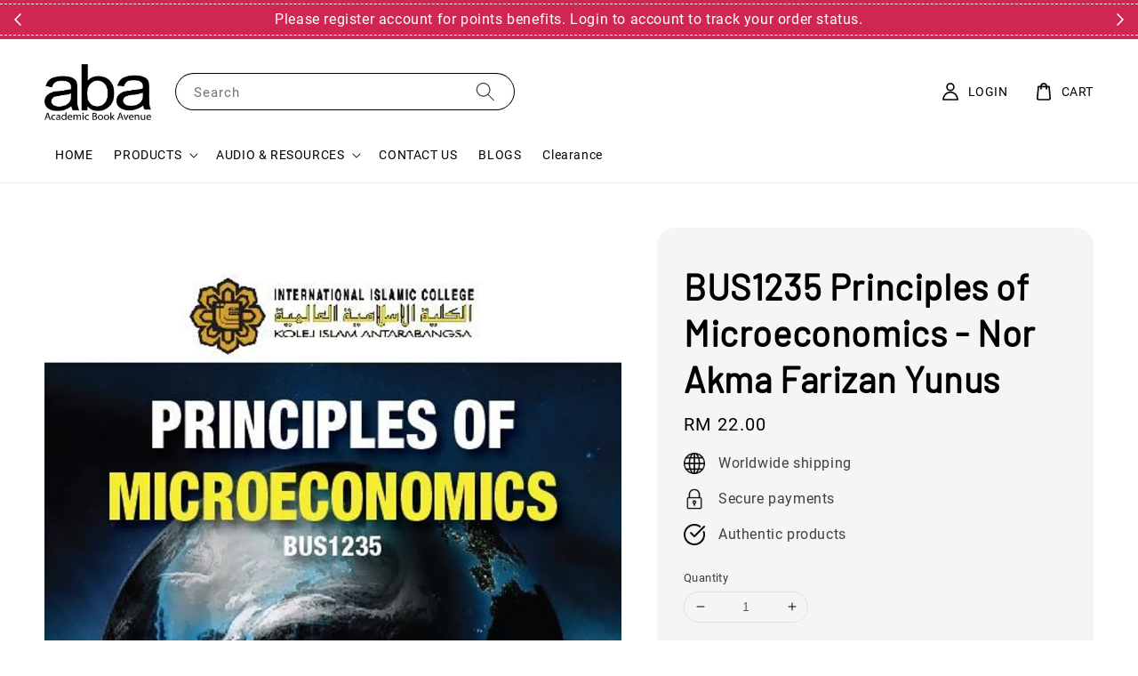

--- FILE ---
content_type: application/javascript; charset=UTF-8
request_url: https://apps.easystore.co/sales-pop/script.js?shop=ababookstore.easy.co&t=1713231189
body_size: 45651
content:

  $(document).ready(function() {
    console.log('Sales Pop script loaded');

    // Build CSS CDN
    (function(d, s, l) {
      var tag, ftag = d.getElementsByTagName(s)[0];
      var link = d.createElement(l);
      link.rel = 'stylesheet';
      link.type = 'text/css';
      link.href = 'https://apps.easystore.co/assets/css/sales-pop/main.css';
      ftag.parentNode.insertBefore(link, ftag);
    }(document, 'script', 'link'));

    var lang = 1;
    tt = {
      someone: 'Someone',
      purchased: ' just purchased ',
      time_ago: ' ago',
      people: ' people',
      viewing: ' are viewing ',
      viewing_this: ' are viewing this product.',
      quantity_left_1: 'Only ',
      quantity_left_2: ' items left',
      hurry_up: ', Hurry up!',
      last_24_hours_message: 'in last 24 hours',
      total: 'Total',
      times_added_to_cart: 'times added to cart',
      times_purchased: 'times purchased in order'

    };
    tt_time = ['year', 'month', 'day', 'hour', 'minute', 'second'];

    if (lang != 1) {
      // zh_TW
      tt = {
        someone: '有人',
        purchased: '已購買了',
        time_ago: '前',
        people: '人',
        viewing: '正在瀏覽',
        viewing_this: '正在瀏覽這產品',
        quantity_left_1: '僅剩下',
        quantity_left_2: '件商品',
        hurry_up: '，請別錯過！',
        last_24_hours_message: '在 24 小時內',
        total: '總共',
        times_added_to_cart: '次, 加入購物車',
        times_purchased: '次, 購買了此商品'
      }
      tt_time = ['年', '月', '天', '小時', '分鐘', '秒']
    }

    var pathname = window.location.pathname

    var pairs = document.cookie.split(";"),
      cookies = {};

    for (var i = 0; i < pairs.length; i++) {
      var pair = pairs[i].split("=");
      cookies[(pair[0] + "").trim()] = unescape(pair[1]);
    }

    var fetch_stock_alert_pop = cookies[" _es_apps_stock_alert_pop"] == undefined ? true : false // Sales pop

    if ((pathname == '/' ||
        pathname.indexOf('/collections/') > -1)) {
      var storage_data = sessionStorage.getItem('_es_apps_sales_pop')
      storage_data = JSON.parse(storage_data)

      if (storage_data != undefined && storage_data != null) {
        if (storage_data.data) {
          var created_duration = (new Date().getTime() - storage_data.created_at) / 1000

          if (created_duration < 60 * 60) {
            loopSalesPopUI(storage_data.data)
          } else {
            get_display_data()
          }
        } else {
          get_display_data()
        }
      } else {
        get_display_data()
      }
    }

    function get_display_data() {
      var empty = {
        orders: [],
        products: [],
        last_5_minutes_added: []
      };
      var data = {"orders":[{"image_url":"https:\/\/cdn.store-assets.com\/s\/399959\/i\/48470588.jpeg","updated_at":1768917033,"product_name":"Penghayatan Etika Dan Peradaban, Hasnah Hussiin","variant_name":null,"product_handle":"penghayatan-etika-dan-peradaban-hasnah-hussiin","customer_last_name":null,"customer_first_name":"Z**********"},{"image_url":"https:\/\/cdn.store-assets.com\/s\/399959\/i\/98037089.jpg","updated_at":1768900038,"product_name":"Roald Dahl: The Witches","variant_name":null,"product_handle":"roald-dahl-the-witches","customer_last_name":null,"customer_first_name":"R*****"},{"image_url":"https:\/\/cdn.store-assets.com\/s\/399959\/i\/19059769.jpg","updated_at":1768895276,"product_name":"Financial Management for Beginners, 5th Edition","variant_name":null,"product_handle":"financial-management-for-beginners-5ed","customer_last_name":null,"customer_first_name":"F*****"},{"image_url":"https:\/\/cdn.store-assets.com\/s\/399959\/i\/49657290.jpg","updated_at":1768884646,"product_name":"Human Rights Law: International, Malaysian and Islamic Perspectives (SE)","variant_name":null,"product_handle":"human-rights-law-international-malaysian-and-islamic-perspectives-se-","customer_last_name":null,"customer_first_name":"N*******"},{"image_url":"https:\/\/cdn.store-assets.com\/s\/399959\/i\/48473066.jpeg","updated_at":1768882837,"product_name":"Organizational Behaviour, Sarah Sabir Ahmad","variant_name":null,"product_handle":"organizational-behaviour-sarah-sabir-ahmad","customer_last_name":null,"customer_first_name":"Y**********"},{"image_url":"https:\/\/cdn.store-assets.com\/s\/399959\/i\/62876818.jpeg","updated_at":1768827813,"product_name":"Basic Mathematics for Pre-Diploma Students","variant_name":null,"product_handle":"basic-mathematics-for-pre-diploma-students","customer_last_name":null,"customer_first_name":"B*****"},{"image_url":"https:\/\/cdn.store-assets.com\/s\/399959\/i\/97216407.jpeg","updated_at":1768821862,"product_name":"Ace in Foundation Biology II, 5th edition","variant_name":null,"product_handle":"ace-in-foundation-biology-ii-5th-edition","customer_last_name":"M***********","customer_first_name":"I***********"},{"image_url":"https:\/\/cdn.store-assets.com\/s\/399959\/i\/19059769.jpg","updated_at":1768789491,"product_name":"Financial Management for Beginners, 5th Edition","variant_name":null,"product_handle":"financial-management-for-beginners-5ed","customer_last_name":null,"customer_first_name":"K******************"},{"image_url":"https:\/\/cdn.store-assets.com\/s\/399959\/i\/76640562.jpeg","updated_at":1768737090,"product_name":"Microeconomics for Beginners, 2nd edition","variant_name":null,"product_handle":"microeconomics-for-beginners-2nd-edition","customer_last_name":null,"customer_first_name":"Z****************"},{"image_url":"https:\/\/cdn.store-assets.com\/s\/399959\/i\/92642115.jpeg","updated_at":1768721469,"product_name":"Malaysia Master Tax Guide 40th Edition 2023","variant_name":null,"product_handle":"malaysia-master-tax-guide-40th-edition-2023","customer_last_name":null,"customer_first_name":"A******"},{"image_url":"https:\/\/cdn.store-assets.com\/s\/399959\/i\/24679698.jpg","updated_at":1768705134,"product_name":"Industrial Designs Act 1996 (Act 552) And Regulations","variant_name":null,"product_handle":"industrial-designs-act-1996-act-552-and-regulations","customer_last_name":null,"customer_first_name":"B*********"},{"image_url":"https:\/\/cdn.store-assets.com\/s\/399959\/i\/45617677.jpg","updated_at":1768651211,"product_name":"Oxford Advanced Learner\u0027s Dictionary, 10th edition, 9780194798532, with 1 year\u0027s access to both Premium Online and App","variant_name":null,"product_handle":"oald-10th-ed-code","customer_last_name":null,"customer_first_name":"Q*********"},{"image_url":"https:\/\/cdn.store-assets.com\/s\/399959\/i\/76640562.jpeg","updated_at":1768649782,"product_name":"Microeconomics for Beginners, 2nd edition","variant_name":null,"product_handle":"microeconomics-for-beginners-2nd-edition","customer_last_name":null,"customer_first_name":"R*********"},{"image_url":"https:\/\/cdn.store-assets.com\/s\/399959\/i\/76642584.jpeg","updated_at":1768561527,"product_name":"Management for Beginners","variant_name":null,"product_handle":"-management-for-beginners","customer_last_name":null,"customer_first_name":"M************"},{"image_url":"https:\/\/cdn.store-assets.com\/s\/399959\/i\/48470588.jpeg","updated_at":1768555296,"product_name":"Penghayatan Etika Dan Peradaban, Hasnah Hussiin","variant_name":null,"product_handle":"penghayatan-etika-dan-peradaban-hasnah-hussiin","customer_last_name":null,"customer_first_name":"L*******"},{"image_url":"https:\/\/cdn.store-assets.com\/s\/399959\/i\/78553752.png","updated_at":1768540805,"product_name":"Uitm Alor Gajah - LCC111 The English Language Proficiency Roadmap","variant_name":null,"product_handle":"uitmkag-lcc111","customer_last_name":null,"customer_first_name":"E*********"},{"image_url":"https:\/\/cdn.store-assets.com\/s\/399959\/i\/19059769.jpg","updated_at":1768538954,"product_name":"Financial Management for Beginners, 5th Edition","variant_name":null,"product_handle":"financial-management-for-beginners-5ed","customer_last_name":null,"customer_first_name":"M***********"},{"image_url":"https:\/\/cdn.store-assets.com\/s\/399959\/i\/76642584.jpeg","updated_at":1768535339,"product_name":"Management for Beginners","variant_name":null,"product_handle":"-management-for-beginners","customer_last_name":null,"customer_first_name":"D***********************"},{"image_url":"https:\/\/cdn.store-assets.com\/s\/399959\/i\/97216407.jpeg","updated_at":1768529974,"product_name":"Ace in Foundation Biology II, 5th edition","variant_name":null,"product_handle":"ace-in-foundation-biology-ii-5th-edition","customer_last_name":"A*************","customer_first_name":"U*********"},{"image_url":"https:\/\/cdn.store-assets.com\/s\/399959\/i\/97216407.jpeg","updated_at":1768529766,"product_name":"Ace in Foundation Biology II, 5th edition","variant_name":null,"product_handle":"ace-in-foundation-biology-ii-5th-edition","customer_last_name":null,"customer_first_name":"A****"}],"products":[{"image_url":"https:\/\/cdn.store-assets.com\/s\/399959\/i\/89181428.jpeg","product_name":"(Clearance) - Statistics: Principles and Methods, Asia Edition, 8th Edition","product_handle":"statistics-principles-and-methods-asia-edition-8th-edition"},{"image_url":"https:\/\/cdn.store-assets.com\/s\/399959\/i\/95936125.jpeg","product_name":"English for Everyone Course Book Level 3 Intermediate","product_handle":"english-for-everyone-course-book-level-3-intermediate"},{"image_url":"https:\/\/cdn.store-assets.com\/s\/399959\/i\/89622329.jpeg","product_name":"ACE in Foundation Biology 1, 5th Edition 2025 edition","product_handle":"ace-in-foundation-biology-1-5th-ed"},{"image_url":"https:\/\/cdn.store-assets.com\/s\/399959\/i\/95936553.jpeg","product_name":"English for Everyone Course Book Level 4 Advanced","product_handle":"english-for-everyone-course-book-level-4-advanced"},{"image_url":"https:\/\/cdn.store-assets.com\/s\/399959\/i\/89181280.jpeg","product_name":"(Clearance) - Introduction To Econometrics, 5Ed. Asia Edition","product_handle":"introduction-to-econometrics-5ed-asia-edition"},{"image_url":"https:\/\/cdn.store-assets.com\/s\/399959\/i\/89083204.jpeg","product_name":"(Clearance) Foundations of Sustainable Business","product_handle":"foundations-of-sustainable-business"},{"image_url":"https:\/\/cdn.store-assets.com\/s\/399959\/i\/98037182.jpg","product_name":"Roald Dahl: George\u0027s Marvellous Medicine","product_handle":"roald-dahl-george-s-marvellous-medicine"},{"image_url":"https:\/\/cdn.store-assets.com\/s\/399959\/i\/89181527.jpeg","product_name":"(Clearance) - Introduction To Statistical Quality Control, 8Th Edition Asia Edition","product_handle":"introduction-to-statistical-quality-control-8th-edition-asia-edition"},{"image_url":"https:\/\/cdn.store-assets.com\/s\/399959\/i\/89083352.jpeg","product_name":"(Clearance) International Economics 12th Wiley Custom","product_handle":"international-economics-12th-wiley-custom"},{"image_url":"https:\/\/cdn.store-assets.com\/s\/399959\/i\/48437610.jpg","product_name":"Biology, 11th Edition","product_handle":"bio091-bio095"},{"image_url":"https:\/\/cdn.store-assets.com\/s\/399959\/i\/95949671.jpeg","product_name":"Roald Dahl: Charlie and the Christmas Factory","product_handle":"roald-dahl-charlie-and-the-christmas-factory"},{"image_url":"https:\/\/cdn.store-assets.com\/s\/399959\/i\/89181194.jpeg","product_name":"(Clearance) - International Economics, Asia Edition, 13th Edition","product_handle":"international-economics-asia-edition-13th-edition"},{"image_url":"https:\/\/cdn.store-assets.com\/s\/399959\/i\/92642115.jpeg","product_name":"Malaysia Master Tax Guide 40th Edition 2023","product_handle":"malaysia-master-tax-guide-40th-edition-2023"},{"image_url":"https:\/\/cdn.store-assets.com\/s\/399959\/i\/89651062.png","product_name":"PICASO 25 e-Proceedings Professional Communication Exercise: Industry on Campus Symposium 2025","product_handle":"picaso-25"},{"image_url":"https:\/\/cdn.store-assets.com\/s\/399959\/i\/89181331.jpeg","product_name":"(Clearance) - Marketing Research, Asia Edition, 11th Edition","product_handle":"marketing-research-asia-edition-11th-edition"},{"image_url":"https:\/\/cdn.store-assets.com\/s\/399959\/i\/89181485.jpeg","product_name":"(Clearance) - Applied Calculus, Asia Edition, 6th Edition","product_handle":"applied-calculus-asia-edition-6th-edition"},{"image_url":"https:\/\/cdn.store-assets.com\/s\/399959\/i\/95937977.jpeg","product_name":"English for Everyone Practice Book Level 2 Beginner","product_handle":"english-for-everyone-practice-book-level-2-beginner"},{"image_url":"https:\/\/cdn.store-assets.com\/s\/399959\/i\/95905882.jpeg","product_name":"English for Everyone Course Book Level 2 Beginner","product_handle":"english-for-everyone-course-book-level-2-beginner"},{"image_url":"https:\/\/cdn.store-assets.com\/s\/399959\/i\/95903120.jpeg","product_name":"English for Everyone Course Book Level 1 Beginner","product_handle":"english-for-everyone-course-book-level-1-beginner"},{"image_url":"https:\/\/cdn.store-assets.com\/s\/399959\/i\/89083394.jpeg","product_name":"(Clearance) Operations and Supply Chain Management for MBAs","product_handle":"operations-and-supply-chain-management-for-mbas"}],"last_5_minutes_added":[{"id":"6082531","image_url":"https:\/\/cdn.store-assets.com\/s\/399959\/i\/34383093.jpg","updated_at":1761447310,"product_name":"Introductory German Level 1, TGC401","product_handle":"\/products\/tgc401","customer_last_name":"A****","customer_first_name":"M***************"},{"id":"6082531","image_url":"https:\/\/cdn.store-assets.com\/s\/399959\/i\/34383093.jpg","updated_at":1761563590,"product_name":"Introductory German Level 1, TGC401","product_handle":"\/products\/tgc401","customer_last_name":null,"customer_first_name":"M*****************"},{"id":"6083769","image_url":"https:\/\/cdn.store-assets.com\/s\/399959\/i\/54415309.png","updated_at":1761577006,"product_name":"Introductory German Level 3, TGC501","product_handle":"\/products\/tgc501","customer_last_name":null,"customer_first_name":"A***"},{"id":"9909177","image_url":"https:\/\/cdn.store-assets.com\/s\/399959\/i\/58415344.jpg","updated_at":1761615529,"product_name":"ebook - Proofreading and Editing Precision,\u00a06th Edition","product_handle":"\/products\/ebook-proofreading-and-editing-precision-6th-edition","customer_last_name":null,"customer_first_name":"A*****"},{"id":"11603432","image_url":"https:\/\/cdn.store-assets.com\/s\/399959\/i\/70414158.webp","updated_at":1761616625,"product_name":"UITM Permatang Pauh - Introductory German Level 1, TGC401","product_handle":"\/products\/uitmpp-tgc401","customer_last_name":null,"customer_first_name":"A*************"},{"id":"13904672","image_url":"https:\/\/cdn.store-assets.com\/s\/399959\/i\/87310214.jpeg","updated_at":1761619749,"product_name":"EBOOK 9781292262147 GE ADVERTISING \u0026 IMC MORIARTY","product_handle":"\/products\/ebook-9781292262147-moriarty","customer_last_name":null,"customer_first_name":"A*****************"},{"id":"13904672","image_url":"https:\/\/cdn.store-assets.com\/s\/399959\/i\/87310214.jpeg","updated_at":1761655778,"product_name":"EBOOK 9781292262147 GE ADVERTISING \u0026 IMC MORIARTY","product_handle":"\/products\/ebook-9781292262147-moriarty","customer_last_name":null,"customer_first_name":"A*****************"},{"id":"13904672","image_url":"https:\/\/cdn.store-assets.com\/s\/399959\/i\/87310214.jpeg","updated_at":1761656275,"product_name":"EBOOK 9781292262147 GE ADVERTISING \u0026 IMC MORIARTY","product_handle":"\/products\/ebook-9781292262147-moriarty","customer_last_name":null,"customer_first_name":"A*****************"},{"id":"13904672","image_url":"https:\/\/cdn.store-assets.com\/s\/399959\/i\/87310214.jpeg","updated_at":1761656279,"product_name":"EBOOK 9781292262147 GE ADVERTISING \u0026 IMC MORIARTY","product_handle":"\/products\/ebook-9781292262147-moriarty","customer_last_name":null,"customer_first_name":"A*****************"},{"id":"6082531","image_url":"https:\/\/cdn.store-assets.com\/s\/399959\/i\/34383093.jpg","updated_at":1761782528,"product_name":"Introductory German Level 1, TGC401","product_handle":"\/products\/tgc401","customer_last_name":null,"customer_first_name":"I**********"},{"id":"11637128","image_url":"https:\/\/cdn.store-assets.com\/s\/399959\/i\/78553752.png","updated_at":1761812398,"product_name":"Uitm Alor Gajah - LCC111 The English Language Proficiency Roadmap","product_handle":"\/products\/uitmkag-lcc111","customer_last_name":null,"customer_first_name":"M***********"},{"id":"6082531","image_url":"https:\/\/cdn.store-assets.com\/s\/399959\/i\/34383093.jpg","updated_at":1762147093,"product_name":"Introductory German Level 1, TGC401","product_handle":"\/products\/tgc401","customer_last_name":null,"customer_first_name":"A************"},{"id":"11603425","image_url":"https:\/\/cdn.store-assets.com\/s\/399959\/i\/70414102.webp","updated_at":1762236577,"product_name":"UITM Permatang Pauh - Introductory German Level 2, TGC451","product_handle":"\/products\/uitmpp-tgc451","customer_last_name":null,"customer_first_name":"A***********"},{"id":"11603421","image_url":"https:\/\/cdn.store-assets.com\/s\/399959\/i\/70414006.webp","updated_at":1762236681,"product_name":"UITM Permatang Pauh - Introductory German Level 3, TGC501","product_handle":"\/products\/uitmpp-tgc501","customer_last_name":null,"customer_first_name":"A***********"},{"id":"6076202","image_url":"https:\/\/cdn.store-assets.com\/s\/399959\/i\/64414073.jpeg","updated_at":1762327873,"product_name":"MUET Strategy Towards Success, CEFR Alligned, 2nd Edition, 2024, 9786299785330","product_handle":"\/products\/muet-strategy-towards-success","customer_last_name":null,"customer_first_name":"M********************"},{"id":"6082531","image_url":"https:\/\/cdn.store-assets.com\/s\/399959\/i\/34383093.jpg","updated_at":1762390837,"product_name":"Introductory German Level 1, TGC401","product_handle":"\/products\/tgc401","customer_last_name":null,"customer_first_name":"S*******"},{"id":"11637128","image_url":"https:\/\/cdn.store-assets.com\/s\/399959\/i\/78553752.png","updated_at":1762574345,"product_name":"Uitm Alor Gajah - LCC111 The English Language Proficiency Roadmap","product_handle":"\/products\/uitmkag-lcc111","customer_last_name":null,"customer_first_name":"A************"},{"id":"11637128","image_url":"https:\/\/cdn.store-assets.com\/s\/399959\/i\/78553752.png","updated_at":1762775708,"product_name":"Uitm Alor Gajah - LCC111 The English Language Proficiency Roadmap","product_handle":"\/products\/uitmkag-lcc111","customer_last_name":null,"customer_first_name":"A************"},{"id":"11581282","image_url":"https:\/\/cdn.store-assets.com\/s\/399959\/i\/70235547.webp","updated_at":1762996074,"product_name":"Elementary Linear Algebra","product_handle":"\/products\/elementary-linear-algebra","customer_last_name":null,"customer_first_name":"Z****************************"},{"id":"11637128","image_url":"https:\/\/cdn.store-assets.com\/s\/399959\/i\/78553752.png","updated_at":1763130847,"product_name":"Uitm Alor Gajah - LCC111 The English Language Proficiency Roadmap","product_handle":"\/products\/uitmkag-lcc111","customer_last_name":null,"customer_first_name":"I**"},{"id":"11637128","image_url":"https:\/\/cdn.store-assets.com\/s\/399959\/i\/78553752.png","updated_at":1763134377,"product_name":"Uitm Alor Gajah - LCC111 The English Language Proficiency Roadmap","product_handle":"\/products\/uitmkag-lcc111","customer_last_name":null,"customer_first_name":"I**"},{"id":"11637128","image_url":"https:\/\/cdn.store-assets.com\/s\/399959\/i\/78553752.png","updated_at":1763134494,"product_name":"Uitm Alor Gajah - LCC111 The English Language Proficiency Roadmap","product_handle":"\/products\/uitmkag-lcc111","customer_last_name":null,"customer_first_name":"I**"},{"id":"11637128","image_url":"https:\/\/cdn.store-assets.com\/s\/399959\/i\/78553752.png","updated_at":1763134935,"product_name":"Uitm Alor Gajah - LCC111 The English Language Proficiency Roadmap","product_handle":"\/products\/uitmkag-lcc111","customer_last_name":null,"customer_first_name":"I**"},{"id":"11637128","image_url":"https:\/\/cdn.store-assets.com\/s\/399959\/i\/78553752.png","updated_at":1763134940,"product_name":"Uitm Alor Gajah - LCC111 The English Language Proficiency Roadmap","product_handle":"\/products\/uitmkag-lcc111","customer_last_name":null,"customer_first_name":"I**"},{"id":"11637128","image_url":"https:\/\/cdn.store-assets.com\/s\/399959\/i\/78553752.png","updated_at":1763375679,"product_name":"Uitm Alor Gajah - LCC111 The English Language Proficiency Roadmap","product_handle":"\/products\/uitmkag-lcc111","customer_last_name":null,"customer_first_name":"A************"},{"id":"11637128","image_url":"https:\/\/cdn.store-assets.com\/s\/399959\/i\/78553752.png","updated_at":1763726121,"product_name":"Uitm Alor Gajah - LCC111 The English Language Proficiency Roadmap","product_handle":"\/products\/uitmkag-lcc111","customer_last_name":null,"customer_first_name":"A****"},{"id":"11581282","image_url":"https:\/\/cdn.store-assets.com\/s\/399959\/i\/70235547.webp","updated_at":1763826573,"product_name":"Elementary Linear Algebra","product_handle":"\/products\/elementary-linear-algebra","customer_last_name":"M*******","customer_first_name":"N****"},{"id":"6082531","image_url":"https:\/\/cdn.store-assets.com\/s\/399959\/i\/34383093.jpg","updated_at":1764252438,"product_name":"Introductory German Level 1, TGC401","product_handle":"\/products\/tgc401","customer_last_name":null,"customer_first_name":null},{"id":"13584314","image_url":"https:\/\/cdn.store-assets.com\/s\/399959\/i\/84878878.jpeg","updated_at":1764253784,"product_name":"Practice Makes Perfect","product_handle":"\/products\/practice-makes-perfect","customer_last_name":null,"customer_first_name":null},{"id":"6082531","image_url":"https:\/\/cdn.store-assets.com\/s\/399959\/i\/34383093.jpg","updated_at":1764294754,"product_name":"Introductory German Level 1, TGC401","product_handle":"\/products\/tgc401","customer_last_name":null,"customer_first_name":null},{"id":"6083769","image_url":"https:\/\/cdn.store-assets.com\/s\/399959\/i\/54415309.png","updated_at":1764317531,"product_name":"Introductory German Level 3, TGC501","product_handle":"\/products\/tgc501","customer_last_name":null,"customer_first_name":null},{"id":"6083769","image_url":"https:\/\/cdn.store-assets.com\/s\/399959\/i\/54415309.png","updated_at":1764769366,"product_name":"Introductory German Level 3, TGC501","product_handle":"\/products\/tgc501","customer_last_name":"M**********","customer_first_name":"F*************"},{"id":"15318644","image_url":"https:\/\/cdn.store-assets.com\/s\/399959\/i\/97216407.jpeg","updated_at":1766384876,"product_name":"Ace in Foundation Biology II, 5th edition","product_handle":"\/products\/ace-in-foundation-biology-ii-5th-edition","customer_last_name":null,"customer_first_name":"2*****************************"},{"id":"15318644","image_url":"https:\/\/cdn.store-assets.com\/s\/399959\/i\/97216407.jpeg","updated_at":1766384888,"product_name":"Ace in Foundation Biology II, 5th edition","product_handle":"\/products\/ace-in-foundation-biology-ii-5th-edition","customer_last_name":null,"customer_first_name":"2*****************************"},{"id":"15318644","image_url":"https:\/\/cdn.store-assets.com\/s\/399959\/i\/97216407.jpeg","updated_at":1766388743,"product_name":"Ace in Foundation Biology II, 5th edition","product_handle":"\/products\/ace-in-foundation-biology-ii-5th-edition","customer_last_name":"Z****","customer_first_name":"F****"},{"id":"7979894","image_url":"https:\/\/cdn.store-assets.com\/s\/399959\/i\/60736277.png","updated_at":1766535990,"product_name":"TSL014\/TSL015 Fundamentals of Academic Reading","product_handle":"\/products\/tsl014-tsl015","customer_last_name":null,"customer_first_name":"M*************"},{"id":"7979894","image_url":"https:\/\/cdn.store-assets.com\/s\/399959\/i\/60736277.png","updated_at":1766907059,"product_name":"TSL014\/TSL015 Fundamentals of Academic Reading","product_handle":"\/products\/tsl014-tsl015","customer_last_name":null,"customer_first_name":"I************************"},{"id":"7918681","image_url":"https:\/\/cdn.store-assets.com\/s\/399959\/i\/75135190.jpg","updated_at":1766907108,"product_name":"TSL034\/TSL035 Fundamental of Listening And Speaking","product_handle":"\/products\/tsl034-tsl035","customer_last_name":null,"customer_first_name":"I************************"},{"id":"15318644","image_url":"https:\/\/cdn.store-assets.com\/s\/399959\/i\/97216407.jpeg","updated_at":1767431923,"product_name":"Ace in Foundation Biology II, 5th edition","product_handle":"\/products\/ace-in-foundation-biology-ii-5th-edition","customer_last_name":"M*******","customer_first_name":"Z*******"},{"id":"15318644","image_url":"https:\/\/cdn.store-assets.com\/s\/399959\/i\/97216407.jpeg","updated_at":1767432555,"product_name":"Ace in Foundation Biology II, 5th edition","product_handle":"\/products\/ace-in-foundation-biology-ii-5th-edition","customer_last_name":null,"customer_first_name":"N***"},{"id":"15318644","image_url":"https:\/\/cdn.store-assets.com\/s\/399959\/i\/97216407.jpeg","updated_at":1767451527,"product_name":"Ace in Foundation Biology II, 5th edition","product_handle":"\/products\/ace-in-foundation-biology-ii-5th-edition","customer_last_name":null,"customer_first_name":"A*******************************"},{"id":"15318644","image_url":"https:\/\/cdn.store-assets.com\/s\/399959\/i\/97216407.jpeg","updated_at":1767460725,"product_name":"Ace in Foundation Biology II, 5th edition","product_handle":"\/products\/ace-in-foundation-biology-ii-5th-edition","customer_last_name":"D*****","customer_first_name":"A****"},{"id":"15318644","image_url":"https:\/\/cdn.store-assets.com\/s\/399959\/i\/97216407.jpeg","updated_at":1767495942,"product_name":"Ace in Foundation Biology II, 5th edition","product_handle":"\/products\/ace-in-foundation-biology-ii-5th-edition","customer_last_name":null,"customer_first_name":"A*************"},{"id":"15318644","image_url":"https:\/\/cdn.store-assets.com\/s\/399959\/i\/97216407.jpeg","updated_at":1767496653,"product_name":"Ace in Foundation Biology II, 5th edition","product_handle":"\/products\/ace-in-foundation-biology-ii-5th-edition","customer_last_name":null,"customer_first_name":"A*************"},{"id":"15318644","image_url":"https:\/\/cdn.store-assets.com\/s\/399959\/i\/97216407.jpeg","updated_at":1767616890,"product_name":"Ace in Foundation Biology II, 5th edition","product_handle":"\/products\/ace-in-foundation-biology-ii-5th-edition","customer_last_name":"D*****","customer_first_name":"A****"},{"id":"15318644","image_url":"https:\/\/cdn.store-assets.com\/s\/399959\/i\/97216407.jpeg","updated_at":1767623563,"product_name":"Ace in Foundation Biology II, 5th edition","product_handle":"\/products\/ace-in-foundation-biology-ii-5th-edition","customer_last_name":null,"customer_first_name":"N*************************"},{"id":"15318644","image_url":"https:\/\/cdn.store-assets.com\/s\/399959\/i\/97216407.jpeg","updated_at":1767844393,"product_name":"Ace in Foundation Biology II, 5th edition","product_handle":"\/products\/ace-in-foundation-biology-ii-5th-edition","customer_last_name":"H***","customer_first_name":"S*******"},{"id":"15318644","image_url":"https:\/\/cdn.store-assets.com\/s\/399959\/i\/97216407.jpeg","updated_at":1767851792,"product_name":"Ace in Foundation Biology II, 5th edition","product_handle":"\/products\/ace-in-foundation-biology-ii-5th-edition","customer_last_name":"Z*****","customer_first_name":"Z*****"},{"id":"15318644","image_url":"https:\/\/cdn.store-assets.com\/s\/399959\/i\/97216407.jpeg","updated_at":1767853925,"product_name":"Ace in Foundation Biology II, 5th edition","product_handle":"\/products\/ace-in-foundation-biology-ii-5th-edition","customer_last_name":null,"customer_first_name":"F****"},{"id":"15318644","image_url":"https:\/\/cdn.store-assets.com\/s\/399959\/i\/97216407.jpeg","updated_at":1768524409,"product_name":"Ace in Foundation Biology II, 5th edition","product_handle":"\/products\/ace-in-foundation-biology-ii-5th-edition","customer_last_name":null,"customer_first_name":"A*******"}],"product_last_sync_at":"2026-01-20T13:51:08.865390Z"};

      var display_data = [];
      const currentTimeInSeconds = Math.floor(Date.now() / 1000);
      const twentyFourHoursInSeconds = 24 * 60 * 60;
      for (let
          i = 0; i < data.orders.length; i++) {
        if (data.orders[i].product_name !== null && data.orders[i].product_handle !==
          null) {
          data.orders[i] = {
            ...data.orders[i],
            display_mode: "order_pop"
          };
          display_data.push(data.orders[i]);
        }
      }
      if (data.last_5_minutes_added && data.last_5_minutes_added.length > 0) {
        data.last_5_minutes_added = data.last_5_minutes_added.filter(item => {
          return (currentTimeInSeconds - item.updated_at) <= twentyFourHoursInSeconds;
        });
      }
      for (let i = 0; i <
        data.last_5_minutes_added.length; i++) {
        if (data.last_5_minutes_added[i].product_name !== null) {
          data.last_5_minutes_added[i] = {
            ...data.last_5_minutes_added[i],
            display_mode: "cart_pop"
          };
          display_data.push(data.last_5_minutes_added[i]);
        }
      }
      display_data.sort(function(a, b) {
        return b.updated_at -
          a.updated_at
      });
      for (let i = 0; i < data.products.length; i++) {
        if (data.products[i].product_name !== null &&
          data.products[i].product_handle !== null) {
          data.products[i] = {
            ...data.products[i],
            display_mode: "view_pop"
          };
          display_data.push(data.products[i]);
        }
      }
      if (display_data.length > 0) {
        var store_data = {
          'created_at': new Date().getTime(),
          'data': display_data
        }

        sessionStorage.setItem('_es_apps_sales_pop', JSON.stringify(store_data))
        loopSalesPopUI(display_data)

      }
    }

    function loopSalesPopUI(display_data) {
      let map = new Map();
      let mapPurchased = new Map();

      for (let i = 0; i < display_data.length; i++) {
        let productName = display_data[i].product_name;
        if (display_data[i].display_mode == "order_pop") {
          if (map.has(productName)) {
            map.set(productName,
              map.get(productName) + 1);
          } else {
            map.set(productName, 1);
          }
        }
      }
      for (let i = 0; i < display_data.length; i++) {
        let productName = display_data[i].product_name;
        if (display_data[i].display_mode == "cart_pop") {
          if (map.has(productName)) {
            map.set(productName, map.get(productName) + 1);
          } else {
            map.set(productName, 1);
          }
        }
      }
      if (display_data.length > 0) {
        buildHTML()
        displayPopUI(display_data[0], map, mapPurchased)

        var milliseconds = 4 * 1000;

        if (display_data.length > 1) {
          var i = 0

          window.esAppsSalesPopInterval = setInterval(function() {
            i++

            if (i < display_data.length) {
              displayPopUI(display_data[i], map, mapPurchased)
            } else {
              displayPopUI(display_data[0], map, mapPurchased)
              i = 0
            }
          }, 5200 + milliseconds);
        }
      }
    }

    function displayPopUI(data, map2, map3) {

      let map = new Map(map2);
      let mapPurchased = new Map(map3);

      var sales_pop_el = document.getElementById("es-sales_pop__apps"),
        sales_pop_el_wrapper = document.getElementById("es-sales_pop__apps_wrapper"),
        sales_pop_img = document.getElementById("es-sales_pop-img"),
        sales_pop_content_wrapper = document.getElementById("es-sales_pop-content-wrapper"),
        sales_pop_img_link = document.getElementById("es-sales_pop-img-link"),
        sales_pop_sentence = document.getElementById("es-sales_pop-detail_sentence"),
        sales_pop_moment = document.getElementById("es-sales_pop-detail_moment"),
        sales_pop_close = document.getElementById("es-sales_pop-close-toggle");

      sales_pop_img.setAttribute('src', data.image_url != null ? data.image_url :
        '/assets/images/products/no_image.png')
      sales_pop_sentence.className = ''
      sales_pop_moment.innerHTML = ''
      sales_pop_content_wrapper.classList.remove("es-low-stock-alert-pop")

      if (data.product_handle != null && data.product_handle != undefined) {
        sales_pop_img_link.setAttribute('href', '/products/' + data.product_handle)
      }

      if (data.display_mode == 'order_pop' || data.display_mode == "view_pop" || data.display_mode == "cart_pop") {
        sales_pop_close.setAttribute('onclick', 'window.esAppsHideSalesPop("_es_apps_sales_pop")')

        if (data.display_mode == 'order_pop') {
          var popularPurchasedProduct = mapPurchased.has(data.product_name) ? mapPurchased.get(data.product_name) :
            0;
          if (popularPurchasedProduct < 25) {
            var customer_name = handle_customer_name(data.customer_first_name,
                data.customer_last_name),
              today_timestamp = Math.ceil(new Date().getTime() / 1000),
              moment_parse_second = today_timestamp - data.updated_at,
              moment_parse = timeSince(moment_parse_second);
            sales_pop_moment.innerHTML = moment_parse + tt.time_ago;
            sales_pop_sentence.innerHTML = "<span>" + customer_name + "</span>" + tt.purchased +
              "<a href='/products/" + data.product_handle + "' id='es-sales_pop-detail_product'>" + data
              .product_name + "</a>";
          } else {

            sales_pop_moment.innerHTML = tt.last_24_hours_message;
            sales_pop_sentence.innerHTML = tt.total + "<span class='es-sales-view_pop'>" + popularPurchasedProduct +
              "</span>" +
              tt.times_purchased + "<a href='/products/" + data.product_handle +
              "' id='es-sales_pop-detail_product'>" + data.product_name + "</a>";

          }

        } else if (data.display_mode == 'cart_pop') {
          var popularProductTimes = map.has(data.product_name) ? map.get(data.product_name) : 0;

          if (popularProductTimes < 25) {
            today_timestamp = Math.ceil(new Date().getTime() / 1000),
              moment_parse_second = today_timestamp - data.updated_at, moment_parse = timeSince(
                moment_parse_second);
            var
              customer_name = handle_customer_name(data.customer_first_name, data.customer_last_name);
            var
              addedToCartMessage = " added to cart<a href=' " + data.product_handle +
              " ' id='es-sales_pop-detail_product'>" + data.product_name;

            var displayTime = (moment_parse_second < 60) ? ' Just now' : moment_parse + tt.time_ago;
            sales_pop_moment.innerHTML = displayTime;
            sales_pop_sentence.innerHTML = "<span>" + customer_name +
              "</span>" + addedToCartMessage;
          } else {
            sales_pop_moment.innerHTML = tt.last_24_hours_message;
            sales_pop_sentence.innerHTML = tt.total + "<span class='es-sales-view_pop'>" + popularProductTimes +
              "</span>" + tt.times_added_to_cart +
              "<a href='/products/" + data.product_handle +
              "' id='es-sales_pop-detail_product'>" +
              data.product_name + "</a>";
          }
        } else {
          // View pop
          if (data.product_name != null && data.product_name != undefined) {
            // Home page
            sales_pop_sentence.innerHTML = "<span class='es-sales-view_pop'>" + (Math.floor(Math.random() * 51) +
                20) + tt.people + "</span>" + tt.viewing + "<a href='/products/" + data.product_handle +
              "' id='es-sales_pop-detail_product'>" + data.product_name + "</a>"

          } else {
            // Product page
            sales_pop_sentence.classList.add("es-sales-pop-view_only")
            sales_pop_close.setAttribute('onclick', 'window.esAppsHideSalesPop("_es_apps_stock_alert_pop")')
            sales_pop_sentence.innerHTML = "<span class='es-sales-view_pop'>" + (Math.floor(Math.random() * 51) +
              20) + tt.people + "</span>" + tt.viewing_this
          }
        }

      } else {
        sales_pop_content_wrapper.classList.add("es-low-stock-alert-pop")
        sales_pop_close.setAttribute('onclick', 'window.esAppsHideSalesPop("_es_apps_stock_alert_pop")')

        if (data.variant_name != null) {
          sales_pop_sentence.innerHTML = "<b>" + data.product_name + " - " + data.variant_name + "</b><span>" +
            tt.quantity_left_1 + data.quantity + tt.quantity_left_2 + "</span>" + tt.hurry_up
        } else {
          sales_pop_sentence.innerHTML = "<b>" + data.product_name + "</b><span>" + tt.quantity_left_1 +
            data.quantity + tt.quantity_left_2 + "</span>" + tt.hurry_up
        }

      }

      setTimeout(function() {
        sales_pop_el_wrapper.classList.add("es-sales_show")
      }, 200);
      setTimeout(function() {
        sales_pop_el_wrapper.classList.remove("es-sales_show")
      }, 5000);
    }

    function handle_customer_name(first_name, last_name) {
      var customer_name = "";

      if ((first_name == null && last_name == null) || (first_name == '' && last_name == '')) {
        customer_name = tt.someone;
      } else {
        var pattern = new RegExp("^[\u4E00-\uFA29]*$"); // Chinese character range

        if (pattern.test(first_name) || pattern.test(last_name)) {
          if (last_name == null) {
            customer_name = first_name[0] + "***";
          } else {
            customer_name = last_name[0] + "***";
          }

        } else {
          if (last_name == null) {
            customer_name = censor_name(first_name);
          } else {
            customer_name = censor_name(first_name) + " " + last_name;
          }
        }
      }

      return customer_name;

    }


    function buildHTML() {
      if (document.body) {
        document.body.insertAdjacentHTML('beforeend',
          '<div id="es-sales_pop__apps"><div class="es-sales_pop-vertical-control"><div id="es-sales_pop__apps_wrapper" class="es-sales_pop-wrapper"><div id="es-sales_pop-content-wrapper" class="es-sales_pop-content-wrapper"><a href="#product_link" id="es-sales_pop-img-link" class="es-sales_pop-img-wrapper"><img id="es-sales_pop-img" class="es-sales_pop-img"/></a> <div class="es-sales_pop-detail-wrapper"> <div id="es-sales_pop-detail_sentence"></div> <div id="es-sales_pop-detail_moment"></div> </div> <div id="es-sales_pop-close-toggle" onclick="window.esAppsHideSalesPop()"><div class="es-sales_pop-close-icon"></div></div> </div></div></div></div>'
        );

        var sales_pop_el = document.getElementById("es-sales_pop__apps"),
          sales_pop_position = 'es-sales_pop_bottom_left';

        switch (1) {
          case 1:
            sales_pop_position = 'es-sales_pop_bottom_left';
            break;
          case 2:
            sales_pop_position = 'es-sales_pop_bottom_right';
            break;
          case 3:
            sales_pop_position = 'es-sales_pop_top_left';
            break;
          default:
            sales_pop_position = 'es-sales_pop_top_right';
        }

        sales_pop_el.classList.add(sales_pop_position);
        setTimeout(function() {
          sales_pop_el.classList.add("es-sales_pop_built");
        }, 100);



        const salesPopShape = "rounded_square";

        const salesPopContentWrapper = document.querySelector('#es-sales_pop__apps .es-sales_pop-content-wrapper');
        const salesPopImage = document.querySelector('#es-sales_pop__apps .es-sales_pop-img-wrapper');
        const salesCloseToggle = document.querySelector('#es-sales_pop__apps #es-sales_pop-close-toggle')

        if (salesPopShape === 'square') {
          salesPopContentWrapper.style.borderRadius = '10px';
          salesPopImage.style.borderRadius = '10px';
          salesCloseToggle.style.top = '0px';
          salesCloseToggle.style.right = '0px';
        } else {
          salesPopContentWrapper.style.borderRadius = '74px';
          salesPopImage.style.borderRadius = '50%';
          salesCloseToggle.style.top = '8px';
          salesCloseToggle.style.right = '20px';
        }
      }
    }


    window.esAppsHideSalesPop = function hideSalesPop(name) {
      clearInterval(window.esAppsSalesPopInterval);
      document.getElementById("es-sales_pop__apps_wrapper").classList.remove("es-sales_show");

      if (name == '_es_apps_sales_pop') {
        sessionStorage.setItem(name, false);
      } else {
        createCookie(name, false)
      }
    }


    function createCookie(name, value) {
      var domain = window.location.hostname
      document.cookie = name + "=" + value + ";domain=" + domain + ";path=/;";
    }


    // Time since function START

    function getDuration(seconds) {
      var DURATION_IN_SECONDS = {
        epochs: ['year', 'month', 'day', 'hour', 'minute', 'second'],
        year: 31536000,
        month: 2592000,
        day: 86400,
        hour: 3600,
        minute: 60,
        second: 1
      };
      var epoch, interval;

      for (var i = 0; i < DURATION_IN_SECONDS.epochs.length; i++) {
        epoch = DURATION_IN_SECONDS.epochs[i];
        interval = Math.floor(seconds / DURATION_IN_SECONDS[epoch]);

        if (interval >= 1) {
          return {
            interval: interval,
            epoch: tt_time[i]
          };
        }
      }

    };


    function timeSince(seconds) {
      var duration = getDuration(seconds);
      var suffix = (duration.interval > 1 || duration.interval === 0) && lang == 1 ? 's' : '';
      return duration.interval + ' ' + duration.epoch + suffix;
    };

    // Time since function END



    function censor_name(first_name) {
      if (!first_name) return "**";

      var first_character = first_name[0];
      var censored_name = first_character + "*".repeat(first_name.length - 1);

      return censored_name;
    }


    // Low stock alert ---------------------------------------------------------------------------------
    if (pathname.indexOf('/products/') > -1 && fetch_stock_alert_pop) {
      var data_string = document.querySelector("[data-addtocart]").dataset.addtocart;
      var product_data = JSON.parse(data_string);

      get_low_stock(product_data);
    }


    async function get_low_stock(data) {
      var product_data = await fetch_product(data.id);

      buildHTML()

      if (product_data.quantity != 0 && 1 >= product_data.quantity) {
        product_data.display_mode = 'alert_pop';
      } else {
        product_data.display_mode = 'view_pop';
      }

      displayPopUI(product_data)
    }


    // Fetch functions ---------------------------------------------------------------------------------
    function fetch_product(product_id) {
      return fetch("/apps/sales-pop/store_products/" + product_id, {
          method: 'get',
          headers: {
            'Accept': 'application/json',
            "Content-Type": "application/json; charset=utf-8",
          }
        })
        .then(response => response.json())
    }

    EasyStore.Event.subscribe('carts/item_added', function(data) {
      var cart = data.cart;
      var items = cart.latest_items;
      var customer_id = cart.customer_id;


      items.forEach(function(product) {
        var itemData = {
          'id': product.product_id,
          'name': decodeHtml(product.product_name),
          'handle': product.url,
          'image': product.img_url,
          'updated_at': product.added_at,
          'customer_id': customer_id,

        };

        try {
          console.log('Fetched product data:', itemData);

          fetch("/apps/sales-pop/get_cart", {
              method: 'POST',
              headers: {
                'Accept': 'application/json',
                'Content-Type': 'application/json'
              },
              body: JSON.stringify(itemData)
            })

            .then(function(response) {
              if (!response.ok) {
                throw new Error('Network response was not ok');
              }
              return response.json();
            })
            .then(function(data) {
              console.log('Item inserted successfully:', data);
            })
            .catch(function(error) {
              console.error('Error inserting item:', error);
            });
        } catch (error) {
          console.error('Error fetching product data:', error);
        }

      });
      get_display_data();
    });

    function decodeHtml(html) {
      var txt = document.createElement("textarea");
      txt.innerHTML = html;
      return txt.value;
    }

  });

